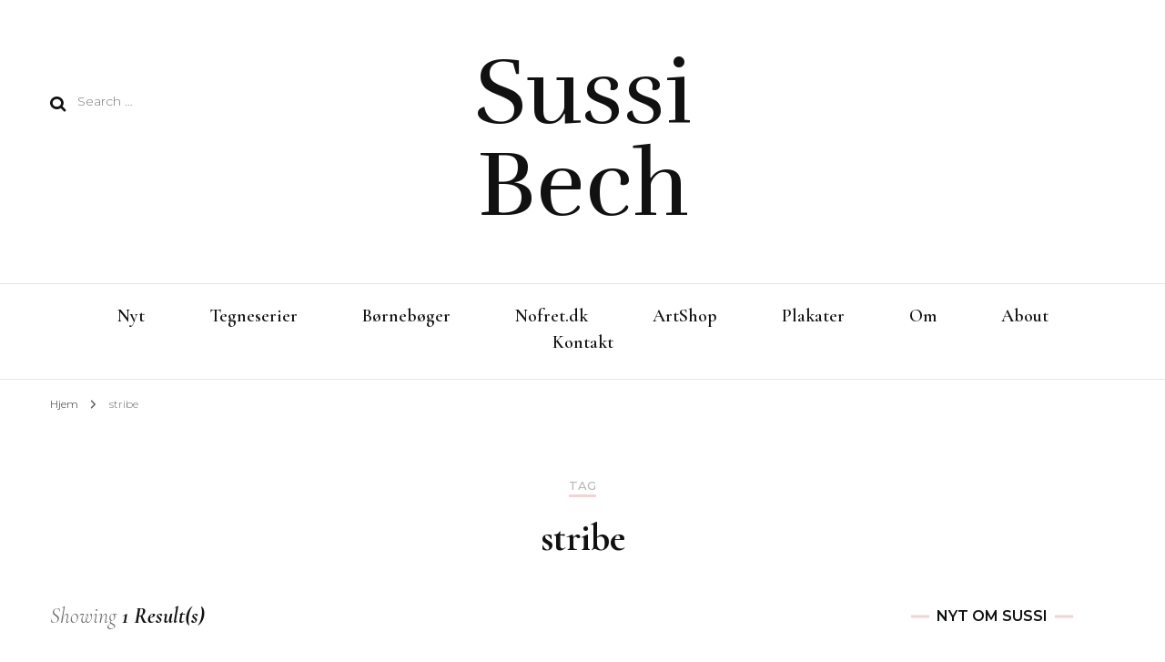

--- FILE ---
content_type: text/html; charset=UTF-8
request_url: https://www.sussibech.dk/tag/stribe/
body_size: 15049
content:
    <!DOCTYPE html>
    <html lang="en-US">
    <head itemscope itemtype="http://schema.org/WebSite">
	    <meta charset="UTF-8">
    <meta name="viewport" content="width=device-width, initial-scale=1">
    <link rel="profile" href="http://gmpg.org/xfn/11">
    <meta name='robots' content='index, follow, max-image-preview:large, max-snippet:-1, max-video-preview:-1' />

	<!-- This site is optimized with the Yoast SEO plugin v26.7 - https://yoast.com/wordpress/plugins/seo/ -->
	<title>stribe Archives - Sussi Bech</title>
	<link rel="canonical" href="https://www.sussibech.dk/tag/stribe/" />
	<meta property="og:locale" content="en_US" />
	<meta property="og:type" content="article" />
	<meta property="og:title" content="stribe Archives - Sussi Bech" />
	<meta property="og:url" content="https://www.sussibech.dk/tag/stribe/" />
	<meta property="og:site_name" content="Sussi Bech" />
	<script type="application/ld+json" class="yoast-schema-graph">{"@context":"https://schema.org","@graph":[{"@type":"CollectionPage","@id":"https://www.sussibech.dk/tag/stribe/","url":"https://www.sussibech.dk/tag/stribe/","name":"stribe Archives - Sussi Bech","isPartOf":{"@id":"https://www.sussibech.dk/#website"},"primaryImageOfPage":{"@id":"https://www.sussibech.dk/tag/stribe/#primaryimage"},"image":{"@id":"https://www.sussibech.dk/tag/stribe/#primaryimage"},"thumbnailUrl":"https://www.sussibech.dk/wp-content/uploads/2020/05/92279246_673005306576044_5721763205622005760_o.jpg","breadcrumb":{"@id":"https://www.sussibech.dk/tag/stribe/#breadcrumb"},"inLanguage":"en-US"},{"@type":"ImageObject","inLanguage":"en-US","@id":"https://www.sussibech.dk/tag/stribe/#primaryimage","url":"https://www.sussibech.dk/wp-content/uploads/2020/05/92279246_673005306576044_5721763205622005760_o.jpg","contentUrl":"https://www.sussibech.dk/wp-content/uploads/2020/05/92279246_673005306576044_5721763205622005760_o.jpg","width":960,"height":498},{"@type":"BreadcrumbList","@id":"https://www.sussibech.dk/tag/stribe/#breadcrumb","itemListElement":[{"@type":"ListItem","position":1,"name":"Home","item":"https://www.sussibech.dk/"},{"@type":"ListItem","position":2,"name":"stribe"}]},{"@type":"WebSite","@id":"https://www.sussibech.dk/#website","url":"https://www.sussibech.dk/","name":"Sussi Bech","description":"","potentialAction":[{"@type":"SearchAction","target":{"@type":"EntryPoint","urlTemplate":"https://www.sussibech.dk/?s={search_term_string}"},"query-input":{"@type":"PropertyValueSpecification","valueRequired":true,"valueName":"search_term_string"}}],"inLanguage":"en-US"}]}</script>
	<!-- / Yoast SEO plugin. -->


<link rel='dns-prefetch' href='//fonts.googleapis.com' />
<link rel="alternate" type="application/rss+xml" title="Sussi Bech &raquo; Feed" href="https://www.sussibech.dk/feed/" />
<link rel="alternate" type="application/rss+xml" title="Sussi Bech &raquo; stribe Tag Feed" href="https://www.sussibech.dk/tag/stribe/feed/" />
<style id='wp-img-auto-sizes-contain-inline-css' type='text/css'>
img:is([sizes=auto i],[sizes^="auto," i]){contain-intrinsic-size:3000px 1500px}
/*# sourceURL=wp-img-auto-sizes-contain-inline-css */
</style>
<style id='wp-emoji-styles-inline-css' type='text/css'>

	img.wp-smiley, img.emoji {
		display: inline !important;
		border: none !important;
		box-shadow: none !important;
		height: 1em !important;
		width: 1em !important;
		margin: 0 0.07em !important;
		vertical-align: -0.1em !important;
		background: none !important;
		padding: 0 !important;
	}
/*# sourceURL=wp-emoji-styles-inline-css */
</style>
<style id='wp-block-library-inline-css' type='text/css'>
:root{--wp-block-synced-color:#7a00df;--wp-block-synced-color--rgb:122,0,223;--wp-bound-block-color:var(--wp-block-synced-color);--wp-editor-canvas-background:#ddd;--wp-admin-theme-color:#007cba;--wp-admin-theme-color--rgb:0,124,186;--wp-admin-theme-color-darker-10:#006ba1;--wp-admin-theme-color-darker-10--rgb:0,107,160.5;--wp-admin-theme-color-darker-20:#005a87;--wp-admin-theme-color-darker-20--rgb:0,90,135;--wp-admin-border-width-focus:2px}@media (min-resolution:192dpi){:root{--wp-admin-border-width-focus:1.5px}}.wp-element-button{cursor:pointer}:root .has-very-light-gray-background-color{background-color:#eee}:root .has-very-dark-gray-background-color{background-color:#313131}:root .has-very-light-gray-color{color:#eee}:root .has-very-dark-gray-color{color:#313131}:root .has-vivid-green-cyan-to-vivid-cyan-blue-gradient-background{background:linear-gradient(135deg,#00d084,#0693e3)}:root .has-purple-crush-gradient-background{background:linear-gradient(135deg,#34e2e4,#4721fb 50%,#ab1dfe)}:root .has-hazy-dawn-gradient-background{background:linear-gradient(135deg,#faaca8,#dad0ec)}:root .has-subdued-olive-gradient-background{background:linear-gradient(135deg,#fafae1,#67a671)}:root .has-atomic-cream-gradient-background{background:linear-gradient(135deg,#fdd79a,#004a59)}:root .has-nightshade-gradient-background{background:linear-gradient(135deg,#330968,#31cdcf)}:root .has-midnight-gradient-background{background:linear-gradient(135deg,#020381,#2874fc)}:root{--wp--preset--font-size--normal:16px;--wp--preset--font-size--huge:42px}.has-regular-font-size{font-size:1em}.has-larger-font-size{font-size:2.625em}.has-normal-font-size{font-size:var(--wp--preset--font-size--normal)}.has-huge-font-size{font-size:var(--wp--preset--font-size--huge)}.has-text-align-center{text-align:center}.has-text-align-left{text-align:left}.has-text-align-right{text-align:right}.has-fit-text{white-space:nowrap!important}#end-resizable-editor-section{display:none}.aligncenter{clear:both}.items-justified-left{justify-content:flex-start}.items-justified-center{justify-content:center}.items-justified-right{justify-content:flex-end}.items-justified-space-between{justify-content:space-between}.screen-reader-text{border:0;clip-path:inset(50%);height:1px;margin:-1px;overflow:hidden;padding:0;position:absolute;width:1px;word-wrap:normal!important}.screen-reader-text:focus{background-color:#ddd;clip-path:none;color:#444;display:block;font-size:1em;height:auto;left:5px;line-height:normal;padding:15px 23px 14px;text-decoration:none;top:5px;width:auto;z-index:100000}html :where(.has-border-color){border-style:solid}html :where([style*=border-top-color]){border-top-style:solid}html :where([style*=border-right-color]){border-right-style:solid}html :where([style*=border-bottom-color]){border-bottom-style:solid}html :where([style*=border-left-color]){border-left-style:solid}html :where([style*=border-width]){border-style:solid}html :where([style*=border-top-width]){border-top-style:solid}html :where([style*=border-right-width]){border-right-style:solid}html :where([style*=border-bottom-width]){border-bottom-style:solid}html :where([style*=border-left-width]){border-left-style:solid}html :where(img[class*=wp-image-]){height:auto;max-width:100%}:where(figure){margin:0 0 1em}html :where(.is-position-sticky){--wp-admin--admin-bar--position-offset:var(--wp-admin--admin-bar--height,0px)}@media screen and (max-width:600px){html :where(.is-position-sticky){--wp-admin--admin-bar--position-offset:0px}}

/*# sourceURL=wp-block-library-inline-css */
</style><style id='global-styles-inline-css' type='text/css'>
:root{--wp--preset--aspect-ratio--square: 1;--wp--preset--aspect-ratio--4-3: 4/3;--wp--preset--aspect-ratio--3-4: 3/4;--wp--preset--aspect-ratio--3-2: 3/2;--wp--preset--aspect-ratio--2-3: 2/3;--wp--preset--aspect-ratio--16-9: 16/9;--wp--preset--aspect-ratio--9-16: 9/16;--wp--preset--color--black: #000000;--wp--preset--color--cyan-bluish-gray: #abb8c3;--wp--preset--color--white: #ffffff;--wp--preset--color--pale-pink: #f78da7;--wp--preset--color--vivid-red: #cf2e2e;--wp--preset--color--luminous-vivid-orange: #ff6900;--wp--preset--color--luminous-vivid-amber: #fcb900;--wp--preset--color--light-green-cyan: #7bdcb5;--wp--preset--color--vivid-green-cyan: #00d084;--wp--preset--color--pale-cyan-blue: #8ed1fc;--wp--preset--color--vivid-cyan-blue: #0693e3;--wp--preset--color--vivid-purple: #9b51e0;--wp--preset--gradient--vivid-cyan-blue-to-vivid-purple: linear-gradient(135deg,rgb(6,147,227) 0%,rgb(155,81,224) 100%);--wp--preset--gradient--light-green-cyan-to-vivid-green-cyan: linear-gradient(135deg,rgb(122,220,180) 0%,rgb(0,208,130) 100%);--wp--preset--gradient--luminous-vivid-amber-to-luminous-vivid-orange: linear-gradient(135deg,rgb(252,185,0) 0%,rgb(255,105,0) 100%);--wp--preset--gradient--luminous-vivid-orange-to-vivid-red: linear-gradient(135deg,rgb(255,105,0) 0%,rgb(207,46,46) 100%);--wp--preset--gradient--very-light-gray-to-cyan-bluish-gray: linear-gradient(135deg,rgb(238,238,238) 0%,rgb(169,184,195) 100%);--wp--preset--gradient--cool-to-warm-spectrum: linear-gradient(135deg,rgb(74,234,220) 0%,rgb(151,120,209) 20%,rgb(207,42,186) 40%,rgb(238,44,130) 60%,rgb(251,105,98) 80%,rgb(254,248,76) 100%);--wp--preset--gradient--blush-light-purple: linear-gradient(135deg,rgb(255,206,236) 0%,rgb(152,150,240) 100%);--wp--preset--gradient--blush-bordeaux: linear-gradient(135deg,rgb(254,205,165) 0%,rgb(254,45,45) 50%,rgb(107,0,62) 100%);--wp--preset--gradient--luminous-dusk: linear-gradient(135deg,rgb(255,203,112) 0%,rgb(199,81,192) 50%,rgb(65,88,208) 100%);--wp--preset--gradient--pale-ocean: linear-gradient(135deg,rgb(255,245,203) 0%,rgb(182,227,212) 50%,rgb(51,167,181) 100%);--wp--preset--gradient--electric-grass: linear-gradient(135deg,rgb(202,248,128) 0%,rgb(113,206,126) 100%);--wp--preset--gradient--midnight: linear-gradient(135deg,rgb(2,3,129) 0%,rgb(40,116,252) 100%);--wp--preset--font-size--small: 13px;--wp--preset--font-size--medium: 20px;--wp--preset--font-size--large: 36px;--wp--preset--font-size--x-large: 42px;--wp--preset--spacing--20: 0.44rem;--wp--preset--spacing--30: 0.67rem;--wp--preset--spacing--40: 1rem;--wp--preset--spacing--50: 1.5rem;--wp--preset--spacing--60: 2.25rem;--wp--preset--spacing--70: 3.38rem;--wp--preset--spacing--80: 5.06rem;--wp--preset--shadow--natural: 6px 6px 9px rgba(0, 0, 0, 0.2);--wp--preset--shadow--deep: 12px 12px 50px rgba(0, 0, 0, 0.4);--wp--preset--shadow--sharp: 6px 6px 0px rgba(0, 0, 0, 0.2);--wp--preset--shadow--outlined: 6px 6px 0px -3px rgb(255, 255, 255), 6px 6px rgb(0, 0, 0);--wp--preset--shadow--crisp: 6px 6px 0px rgb(0, 0, 0);}:where(.is-layout-flex){gap: 0.5em;}:where(.is-layout-grid){gap: 0.5em;}body .is-layout-flex{display: flex;}.is-layout-flex{flex-wrap: wrap;align-items: center;}.is-layout-flex > :is(*, div){margin: 0;}body .is-layout-grid{display: grid;}.is-layout-grid > :is(*, div){margin: 0;}:where(.wp-block-columns.is-layout-flex){gap: 2em;}:where(.wp-block-columns.is-layout-grid){gap: 2em;}:where(.wp-block-post-template.is-layout-flex){gap: 1.25em;}:where(.wp-block-post-template.is-layout-grid){gap: 1.25em;}.has-black-color{color: var(--wp--preset--color--black) !important;}.has-cyan-bluish-gray-color{color: var(--wp--preset--color--cyan-bluish-gray) !important;}.has-white-color{color: var(--wp--preset--color--white) !important;}.has-pale-pink-color{color: var(--wp--preset--color--pale-pink) !important;}.has-vivid-red-color{color: var(--wp--preset--color--vivid-red) !important;}.has-luminous-vivid-orange-color{color: var(--wp--preset--color--luminous-vivid-orange) !important;}.has-luminous-vivid-amber-color{color: var(--wp--preset--color--luminous-vivid-amber) !important;}.has-light-green-cyan-color{color: var(--wp--preset--color--light-green-cyan) !important;}.has-vivid-green-cyan-color{color: var(--wp--preset--color--vivid-green-cyan) !important;}.has-pale-cyan-blue-color{color: var(--wp--preset--color--pale-cyan-blue) !important;}.has-vivid-cyan-blue-color{color: var(--wp--preset--color--vivid-cyan-blue) !important;}.has-vivid-purple-color{color: var(--wp--preset--color--vivid-purple) !important;}.has-black-background-color{background-color: var(--wp--preset--color--black) !important;}.has-cyan-bluish-gray-background-color{background-color: var(--wp--preset--color--cyan-bluish-gray) !important;}.has-white-background-color{background-color: var(--wp--preset--color--white) !important;}.has-pale-pink-background-color{background-color: var(--wp--preset--color--pale-pink) !important;}.has-vivid-red-background-color{background-color: var(--wp--preset--color--vivid-red) !important;}.has-luminous-vivid-orange-background-color{background-color: var(--wp--preset--color--luminous-vivid-orange) !important;}.has-luminous-vivid-amber-background-color{background-color: var(--wp--preset--color--luminous-vivid-amber) !important;}.has-light-green-cyan-background-color{background-color: var(--wp--preset--color--light-green-cyan) !important;}.has-vivid-green-cyan-background-color{background-color: var(--wp--preset--color--vivid-green-cyan) !important;}.has-pale-cyan-blue-background-color{background-color: var(--wp--preset--color--pale-cyan-blue) !important;}.has-vivid-cyan-blue-background-color{background-color: var(--wp--preset--color--vivid-cyan-blue) !important;}.has-vivid-purple-background-color{background-color: var(--wp--preset--color--vivid-purple) !important;}.has-black-border-color{border-color: var(--wp--preset--color--black) !important;}.has-cyan-bluish-gray-border-color{border-color: var(--wp--preset--color--cyan-bluish-gray) !important;}.has-white-border-color{border-color: var(--wp--preset--color--white) !important;}.has-pale-pink-border-color{border-color: var(--wp--preset--color--pale-pink) !important;}.has-vivid-red-border-color{border-color: var(--wp--preset--color--vivid-red) !important;}.has-luminous-vivid-orange-border-color{border-color: var(--wp--preset--color--luminous-vivid-orange) !important;}.has-luminous-vivid-amber-border-color{border-color: var(--wp--preset--color--luminous-vivid-amber) !important;}.has-light-green-cyan-border-color{border-color: var(--wp--preset--color--light-green-cyan) !important;}.has-vivid-green-cyan-border-color{border-color: var(--wp--preset--color--vivid-green-cyan) !important;}.has-pale-cyan-blue-border-color{border-color: var(--wp--preset--color--pale-cyan-blue) !important;}.has-vivid-cyan-blue-border-color{border-color: var(--wp--preset--color--vivid-cyan-blue) !important;}.has-vivid-purple-border-color{border-color: var(--wp--preset--color--vivid-purple) !important;}.has-vivid-cyan-blue-to-vivid-purple-gradient-background{background: var(--wp--preset--gradient--vivid-cyan-blue-to-vivid-purple) !important;}.has-light-green-cyan-to-vivid-green-cyan-gradient-background{background: var(--wp--preset--gradient--light-green-cyan-to-vivid-green-cyan) !important;}.has-luminous-vivid-amber-to-luminous-vivid-orange-gradient-background{background: var(--wp--preset--gradient--luminous-vivid-amber-to-luminous-vivid-orange) !important;}.has-luminous-vivid-orange-to-vivid-red-gradient-background{background: var(--wp--preset--gradient--luminous-vivid-orange-to-vivid-red) !important;}.has-very-light-gray-to-cyan-bluish-gray-gradient-background{background: var(--wp--preset--gradient--very-light-gray-to-cyan-bluish-gray) !important;}.has-cool-to-warm-spectrum-gradient-background{background: var(--wp--preset--gradient--cool-to-warm-spectrum) !important;}.has-blush-light-purple-gradient-background{background: var(--wp--preset--gradient--blush-light-purple) !important;}.has-blush-bordeaux-gradient-background{background: var(--wp--preset--gradient--blush-bordeaux) !important;}.has-luminous-dusk-gradient-background{background: var(--wp--preset--gradient--luminous-dusk) !important;}.has-pale-ocean-gradient-background{background: var(--wp--preset--gradient--pale-ocean) !important;}.has-electric-grass-gradient-background{background: var(--wp--preset--gradient--electric-grass) !important;}.has-midnight-gradient-background{background: var(--wp--preset--gradient--midnight) !important;}.has-small-font-size{font-size: var(--wp--preset--font-size--small) !important;}.has-medium-font-size{font-size: var(--wp--preset--font-size--medium) !important;}.has-large-font-size{font-size: var(--wp--preset--font-size--large) !important;}.has-x-large-font-size{font-size: var(--wp--preset--font-size--x-large) !important;}
/*# sourceURL=global-styles-inline-css */
</style>

<style id='classic-theme-styles-inline-css' type='text/css'>
/*! This file is auto-generated */
.wp-block-button__link{color:#fff;background-color:#32373c;border-radius:9999px;box-shadow:none;text-decoration:none;padding:calc(.667em + 2px) calc(1.333em + 2px);font-size:1.125em}.wp-block-file__button{background:#32373c;color:#fff;text-decoration:none}
/*# sourceURL=/wp-includes/css/classic-themes.min.css */
</style>
<link rel='stylesheet' id='rs-plugin-settings-css' href='https://www.sussibech.dk/wp-content/plugins/revslider/public/assets/css/rs6.css?ver=6.4.6' type='text/css' media='all' />
<style id='rs-plugin-settings-inline-css' type='text/css'>
#rs-demo-id {}
/*# sourceURL=rs-plugin-settings-inline-css */
</style>
<link rel='stylesheet' id='owl-carousel-css' href='https://www.sussibech.dk/wp-content/themes/blossom-fashion/css/owl.carousel.min.css?ver=2.2.1' type='text/css' media='all' />
<link rel='stylesheet' id='animate-css' href='https://www.sussibech.dk/wp-content/plugins/post-grid/assets/css/animate.min.css?ver=6.9' type='text/css' media='all' />
<link rel='stylesheet' id='blossom-fashion-google-fonts-css' href='https://fonts.googleapis.com/css?family=Montserrat%3A100%2C200%2C300%2Cregular%2C500%2C600%2C700%2C800%2C900%2C100italic%2C200italic%2C300italic%2Citalic%2C500italic%2C600italic%2C700italic%2C800italic%2C900italic%7CCormorant+Garamond%3A300%2C300italic%2Cregular%2Citalic%2C500%2C500italic%2C600%2C600italic%2C700%2C700italic%7CRufina%3Aregular' type='text/css' media='all' />
<link rel='stylesheet' id='blossom-fashion-style-css' href='https://www.sussibech.dk/wp-content/themes/blossom-fashion/style.css?ver=1.4.4' type='text/css' media='all' />
<style id='blossom-fashion-style-inline-css' type='text/css'>

     
    .content-newsletter .blossomthemes-email-newsletter-wrapper.bg-img:after,
    .widget_blossomthemes_email_newsletter_widget .blossomthemes-email-newsletter-wrapper:after{
        background: rgba(241, 211, 211, 0.8);
    }
    
    /*Typography*/

    body,
    button,
    input,
    select,
    optgroup,
    textarea{
        font-family : Montserrat;
        font-size   : 14px;        
    }
    
    .site-title{
        font-size   : 101px;
        font-family : Rufina;
        font-weight : 400;
        font-style  : normal;
    }
    
    /*Color Scheme*/
    a,
    .site-header .social-networks li a:hover,
    .site-title a:hover,
    .banner .text-holder .cat-links a:hover,
	.shop-section .shop-slider .item h3 a:hover,
	#primary .post .entry-header .cat-links a:hover,
	#primary .post .entry-header .entry-meta a:hover,
	#primary .post .entry-footer .social-networks li a:hover,
	.widget ul li a:hover,
	.widget_bttk_author_bio .author-bio-socicons ul li a:hover,
	.widget_bttk_popular_post ul li .entry-header .entry-title a:hover,
	.widget_bttk_pro_recent_post ul li .entry-header .entry-title a:hover,
	.widget_bttk_popular_post ul li .entry-header .entry-meta a:hover,
	.widget_bttk_pro_recent_post ul li .entry-header .entry-meta a:hover,
	.bottom-shop-section .bottom-shop-slider .item .product-category a:hover,
	.bottom-shop-section .bottom-shop-slider .item h3 a:hover,
	.instagram-section .header .title a:hover,
	.site-footer .widget ul li a:hover,
	.site-footer .widget_bttk_popular_post ul li .entry-header .entry-title a:hover,
	.site-footer .widget_bttk_pro_recent_post ul li .entry-header .entry-title a:hover,
	.single .single-header .site-title:hover,
	.single .single-header .right .social-share .social-networks li a:hover,
	.comments-area .comment-body .fn a:hover,
	.comments-area .comment-body .comment-metadata a:hover,
	.page-template-contact .contact-details .contact-info-holder .col .icon-holder,
	.page-template-contact .contact-details .contact-info-holder .col .text-holder h3 a:hover,
	.page-template-contact .contact-details .contact-info-holder .col .social-networks li a:hover,
    #secondary .widget_bttk_description_widget .social-profile li a:hover,
    #secondary .widget_bttk_contact_social_links .social-networks li a:hover,
    .site-footer .widget_bttk_contact_social_links .social-networks li a:hover,
    .site-footer .widget_bttk_description_widget .social-profile li a:hover,
    .portfolio-sorting .button:hover,
    .portfolio-sorting .button.is-checked,
    .portfolio-item .portfolio-cat a:hover,
    .entry-header .portfolio-cat a:hover,
    .single-blossom-portfolio .post-navigation .nav-previous a:hover,
	.single-blossom-portfolio .post-navigation .nav-next a:hover, 
	.entry-content a:hover,
	.entry-summary a:hover,
	.page-content a:hover,
	.comment-content a:hover,
	.widget .textwidget a:hover{
		color: #f1d3d3;
	}

	.site-header .tools .cart .number,
	.shop-section .header .title:after,
	.header-two .header-t,
	.header-six .header-t,
	.header-eight .header-t,
	.shop-section .shop-slider .item .product-image .btn-add-to-cart:hover,
	.widget .widget-title:before,
	.widget .widget-title:after,
	.widget_calendar caption,
	.widget_bttk_popular_post .style-two li:after,
	.widget_bttk_popular_post .style-three li:after,
	.widget_bttk_pro_recent_post .style-two li:after,
	.widget_bttk_pro_recent_post .style-three li:after,
	.instagram-section .header .title:before,
	.instagram-section .header .title:after,
	#primary .post .entry-content .pull-left:after,
	#primary .page .entry-content .pull-left:after,
	#primary .post .entry-content .pull-right:after,
	#primary .page .entry-content .pull-right:after,
	.page-template-contact .contact-details .contact-info-holder h2:after,
    .widget_bttk_image_text_widget ul li .btn-readmore:hover,
    #secondary .widget_bttk_icon_text_widget .text-holder .btn-readmore:hover,
    #secondary .widget_blossomtheme_companion_cta_widget .btn-cta:hover,
    #secondary .widget_blossomtheme_featured_page_widget .text-holder .btn-readmore:hover, 
    .widget_tag_cloud .tagcloud a:hover,
    .single #primary .post .entry-footer .tags a:hover,
 	#primary .post .entry-footer .tags a:hover,
 	.error-holder .text-holder .btn-home:hover,
 	.site-footer .widget_tag_cloud .tagcloud a:hover,
 	.site-footer .widget_bttk_author_bio .text-holder .readmore:hover,
 	.main-navigation ul li:after,
 	#primary .post .btn-readmore:hover,
 	.widget_bttk_author_bio .text-holder .readmore:hover,
 	.widget_bttk_image_text_widget ul li .btn-readmore:hover,
	 .widget_tag_cloud .tagcloud a:hover, 
	 .instagram-section .profile-link::before, 
	 .instagram-section .profile-link::after,	 
	 .widget_calendar table tbody td a{
		background: #f1d3d3;
	}
    
    .banner .text-holder .cat-links a,
	#primary .post .entry-header .cat-links a,
	.widget_bttk_popular_post .style-two li .entry-header .cat-links a,
	.widget_bttk_pro_recent_post .style-two li .entry-header .cat-links a,
	.widget_bttk_popular_post .style-three li .entry-header .cat-links a,
	.widget_bttk_pro_recent_post .style-three li .entry-header .cat-links a,
	.page-header span,
	.page-template-contact .top-section .section-header span,
    .portfolio-item .portfolio-cat a,
    .entry-header .portfolio-cat a{
		border-bottom-color: #f1d3d3;
	}

	.banner .text-holder .title a,
	.header-four .main-navigation ul li a,
	.header-four .main-navigation ul ul li a,
	#primary .post .entry-header .entry-title a,
    .portfolio-item .portfolio-img-title a{
		background-image: linear-gradient(180deg, transparent 96%, #f1d3d3 0);
	}

	.widget_bttk_social_links ul li a:hover{
		border-color: #f1d3d3;
	}

	button:hover,
	input[type="button"]:hover,
	input[type="reset"]:hover,
	input[type="submit"]:hover{
		background: #f1d3d3;
		border-color: #f1d3d3;
	}

	#primary .post .btn-readmore:hover{
		background: #f1d3d3;
	}

	@media only screen and (min-width: 1025px){
		.main-navigation ul li:after{
			background: #f1d3d3;
		}
	}

    @media screen and (max-width: 1024px) {
        #toggle-button, 
        .main-navigation ul, 
        .site-header .nav-holder .form-holder .search-form input[type="search"] {
            font-family: Cormorant Garamond;
        }
	}
	
	@media only screen and (max-width:1024px) {
		.mobile-menu ul li a {
			background-image : linear-gradient(180deg, transparent 93%, #f1d3d3 ); 
	   }
	}
    
    /*Typography*/

	.main-navigation ul,
	.banner .text-holder .title,
	.top-section .newsletter .blossomthemes-email-newsletter-wrapper .text-holder h3,
	.shop-section .header .title,
	#primary .post .entry-header .entry-title,
	#primary .post .post-shope-holder .header .title,
	.widget_bttk_author_bio .title-holder,
	.widget_bttk_popular_post ul li .entry-header .entry-title,
	.widget_bttk_pro_recent_post ul li .entry-header .entry-title,
	.widget-area .widget_blossomthemes_email_newsletter_widget .text-holder h3,
	.bottom-shop-section .bottom-shop-slider .item h3,
	.page-title,
	#primary .post .entry-content blockquote,
	#primary .page .entry-content blockquote,
	#primary .post .entry-content .dropcap,
	#primary .page .entry-content .dropcap,
	#primary .post .entry-content .pull-left,
	#primary .page .entry-content .pull-left,
	#primary .post .entry-content .pull-right,
	#primary .page .entry-content .pull-right,
	#primary .post .entry-content h1, 
    #primary .page .entry-content h1, 
    #primary .post .entry-content h2, 
    #primary .page .entry-content h2, 
    #primary .post .entry-content h3, 
    #primary .page .entry-content h3, 
    #primary .post .entry-content h4, 
    #primary .page .entry-content h4, 
    #primary .post .entry-content h5, 
    #primary .page .entry-content h5, 
    #primary .post .entry-content h6, 
    #primary .page .entry-content h6
	.author-section .text-holder .title,
	.single .newsletter .blossomthemes-email-newsletter-wrapper .text-holder h3,
	.related-posts .title, .popular-posts .title,
	.comments-area .comments-title,
	.comments-area .comment-reply-title,
	.single .single-header .title-holder .post-title,
    .portfolio-text-holder .portfolio-img-title,
    .portfolio-holder .entry-header .entry-title,
    .related-portfolio-title, 
    .related-portfolio-title, .search .top-section .search-form input[type="search"], 
    .archive #primary .post-count, .search #primary .post-count, 
    .archive #primary .post .entry-header .entry-title, .archive #primary .blossom-portfolio .entry-title, .search #primary .search-post .entry-header .entry-title, 
    .widget_bttk_posts_category_slider_widget .carousel-title .title, 
    .archive.author .top-section .text-holder .author-title, 
    .search #primary .page .entry-header .entry-title, 
    .error-holder .text-holder h2, 
    .error-holder .recent-posts .title, 
    .error-holder .recent-posts .post .entry-header .entry-title, 
    .site-footer .widget_blossomthemes_email_newsletter_widget .text-holder h3{
		font-family: Cormorant Garamond;
	}
/*# sourceURL=blossom-fashion-style-inline-css */
</style>
<link rel='stylesheet' id='recent-posts-widget-with-thumbnails-public-style-css' href='https://www.sussibech.dk/wp-content/plugins/recent-posts-widget-with-thumbnails/public.css?ver=7.1.1' type='text/css' media='all' />
<script type="text/javascript" src="https://www.sussibech.dk/wp-includes/js/jquery/jquery.min.js?ver=3.7.1" id="jquery-core-js"></script>
<script type="text/javascript" src="https://www.sussibech.dk/wp-includes/js/jquery/jquery-migrate.min.js?ver=3.4.1" id="jquery-migrate-js"></script>
<script type="text/javascript" src="https://www.sussibech.dk/wp-content/plugins/revslider/public/assets/js/rbtools.min.js?ver=6.4.4" id="tp-tools-js"></script>
<script type="text/javascript" src="https://www.sussibech.dk/wp-content/plugins/revslider/public/assets/js/rs6.min.js?ver=6.4.6" id="revmin-js"></script>
<link rel="https://api.w.org/" href="https://www.sussibech.dk/wp-json/" /><link rel="alternate" title="JSON" type="application/json" href="https://www.sussibech.dk/wp-json/wp/v2/tags/344" /><link rel="EditURI" type="application/rsd+xml" title="RSD" href="https://www.sussibech.dk/xmlrpc.php?rsd" />
<meta name="generator" content="WordPress 6.9" />
<meta name="generator" content="Powered by WPBakery Page Builder - drag and drop page builder for WordPress."/>
<meta name="generator" content="Powered by Slider Revolution 6.4.6 - responsive, Mobile-Friendly Slider Plugin for WordPress with comfortable drag and drop interface." />
<link rel="icon" href="https://www.sussibech.dk/wp-content/uploads/2021/06/cropped-1991-Nofret-plakat-BOFA-farve-32x32.jpg" sizes="32x32" />
<link rel="icon" href="https://www.sussibech.dk/wp-content/uploads/2021/06/cropped-1991-Nofret-plakat-BOFA-farve-192x192.jpg" sizes="192x192" />
<link rel="apple-touch-icon" href="https://www.sussibech.dk/wp-content/uploads/2021/06/cropped-1991-Nofret-plakat-BOFA-farve-180x180.jpg" />
<meta name="msapplication-TileImage" content="https://www.sussibech.dk/wp-content/uploads/2021/06/cropped-1991-Nofret-plakat-BOFA-farve-270x270.jpg" />
<script type="text/javascript">function setREVStartSize(e){
			//window.requestAnimationFrame(function() {				 
				window.RSIW = window.RSIW===undefined ? window.innerWidth : window.RSIW;	
				window.RSIH = window.RSIH===undefined ? window.innerHeight : window.RSIH;	
				try {								
					var pw = document.getElementById(e.c).parentNode.offsetWidth,
						newh;
					pw = pw===0 || isNaN(pw) ? window.RSIW : pw;
					e.tabw = e.tabw===undefined ? 0 : parseInt(e.tabw);
					e.thumbw = e.thumbw===undefined ? 0 : parseInt(e.thumbw);
					e.tabh = e.tabh===undefined ? 0 : parseInt(e.tabh);
					e.thumbh = e.thumbh===undefined ? 0 : parseInt(e.thumbh);
					e.tabhide = e.tabhide===undefined ? 0 : parseInt(e.tabhide);
					e.thumbhide = e.thumbhide===undefined ? 0 : parseInt(e.thumbhide);
					e.mh = e.mh===undefined || e.mh=="" || e.mh==="auto" ? 0 : parseInt(e.mh,0);		
					if(e.layout==="fullscreen" || e.l==="fullscreen") 						
						newh = Math.max(e.mh,window.RSIH);					
					else{					
						e.gw = Array.isArray(e.gw) ? e.gw : [e.gw];
						for (var i in e.rl) if (e.gw[i]===undefined || e.gw[i]===0) e.gw[i] = e.gw[i-1];					
						e.gh = e.el===undefined || e.el==="" || (Array.isArray(e.el) && e.el.length==0)? e.gh : e.el;
						e.gh = Array.isArray(e.gh) ? e.gh : [e.gh];
						for (var i in e.rl) if (e.gh[i]===undefined || e.gh[i]===0) e.gh[i] = e.gh[i-1];
											
						var nl = new Array(e.rl.length),
							ix = 0,						
							sl;					
						e.tabw = e.tabhide>=pw ? 0 : e.tabw;
						e.thumbw = e.thumbhide>=pw ? 0 : e.thumbw;
						e.tabh = e.tabhide>=pw ? 0 : e.tabh;
						e.thumbh = e.thumbhide>=pw ? 0 : e.thumbh;					
						for (var i in e.rl) nl[i] = e.rl[i]<window.RSIW ? 0 : e.rl[i];
						sl = nl[0];									
						for (var i in nl) if (sl>nl[i] && nl[i]>0) { sl = nl[i]; ix=i;}															
						var m = pw>(e.gw[ix]+e.tabw+e.thumbw) ? 1 : (pw-(e.tabw+e.thumbw)) / (e.gw[ix]);					
						newh =  (e.gh[ix] * m) + (e.tabh + e.thumbh);
					}				
					if(window.rs_init_css===undefined) window.rs_init_css = document.head.appendChild(document.createElement("style"));					
					document.getElementById(e.c).height = newh+"px";
					window.rs_init_css.innerHTML += "#"+e.c+"_wrapper { height: "+newh+"px }";				
				} catch(e){
					console.log("Failure at Presize of Slider:" + e)
				}					   
			//});
		  };</script>
<noscript><style> .wpb_animate_when_almost_visible { opacity: 1; }</style></noscript></head>

<body class="archive tag tag-stribe tag-344 wp-theme-blossom-fashion hfeed rightsidebar wpb-js-composer js-comp-ver-6.6.0 vc_responsive" itemscope itemtype="http://schema.org/WebPage">

    <div id="page" class="site"><a aria-label="skip to content" class="skip-link" href="#content">Skip to Content</a>
        <header class="site-header" itemscope itemtype="http://schema.org/WPHeader" itemscope itemtype="http://schema.org/WPHeader">
		<div class="header-holder">
			<div class="header-t">
				<div class="container">
					<div class="row">
						<div class="col">
							<form role="search" method="get" class="search-form" action="https://www.sussibech.dk/">
				<label>
					<span class="screen-reader-text">Search for:</span>
					<input type="search" class="search-field" placeholder="Search &hellip;" value="" name="s" />
				</label>
				<input type="submit" class="search-submit" value="Search" />
			</form>						</div>
						<div class="col">
							<div class="text-logo" itemscope itemtype="http://schema.org/Organization">
								
                                    <div class="site-title-wrap">
                                                                             <p class="site-title" itemprop="name"><a href="https://www.sussibech.dk/" rel="home" itemprop="url">Sussi Bech</a></p>
                                                                        </div>                                    
							</div>
						</div>
						<div class="col">
							<div class="tools">
															</div>
						</div>
					</div>
				</div>
			</div>
		</div>
		<div class="nav-holder">
			<div class="container">
				<div class="overlay"></div>
    			<button aria-label="primary menu toggle" id="toggle-button" data-toggle-target=".main-menu-modal" data-toggle-body-class="showing-main-menu-modal" aria-expanded="false" data-set-focus=".close-main-nav-toggle">
    				<span></span>
    			</button>
				<nav id="site-navigation" class="main-navigation" itemscope itemtype="http://schema.org/SiteNavigationElement">
                    <div class="primary-menu-list main-menu-modal cover-modal" data-modal-target-string=".main-menu-modal">
                        <button class="btn-close-menu close-main-nav-toggle" data-toggle-target=".main-menu-modal" data-toggle-body-class="showing-main-menu-modal" aria-expanded="false" data-set-focus=".main-menu-modal"><span></span></button>
                        <div class="mobile-menu" aria-label="Mobile">
                			<div class="menu-hovedmenu-container"><ul id="primary-menu" class="main-menu-modal"><li id="menu-item-627" class="menu-item menu-item-type-post_type menu-item-object-page menu-item-627"><a href="https://www.sussibech.dk/nyt-om-sussi-bech/">Nyt</a></li>
<li id="menu-item-50" class="menu-item menu-item-type-post_type menu-item-object-page menu-item-50"><a href="https://www.sussibech.dk/tegneserier/">Tegneserier</a></li>
<li id="menu-item-66" class="menu-item menu-item-type-post_type menu-item-object-page menu-item-66"><a href="https://www.sussibech.dk/borneboger/">Børnebøger</a></li>
<li id="menu-item-2151" class="menu-item menu-item-type-custom menu-item-object-custom menu-item-2151"><a href="https://www.nofret.dk">Nofret.dk</a></li>
<li id="menu-item-1936" class="menu-item menu-item-type-custom menu-item-object-custom menu-item-1936"><a href="https://www.frankmadsen.dk/shop/">ArtShop</a></li>
<li id="menu-item-2648" class="menu-item menu-item-type-custom menu-item-object-custom menu-item-2648"><a href="https://kraess.dk/designer/sussi-bech/">Plakater</a></li>
<li id="menu-item-60" class="menu-item menu-item-type-post_type menu-item-object-page menu-item-60"><a href="https://www.sussibech.dk/om-sussi-bech/">Om</a></li>
<li id="menu-item-2536" class="menu-item menu-item-type-post_type menu-item-object-page menu-item-2536"><a href="https://www.sussibech.dk/about-sussi-bech/">About</a></li>
<li id="menu-item-53" class="menu-item menu-item-type-post_type menu-item-object-page menu-item-53"><a href="https://www.sussibech.dk/kontakt/">Kontakt</a></li>
</ul></div>                        </div>
                    </div>
        		</nav><!-- #site-navigation -->
                <div class="tools">
					<div class="form-section">
						<button aria-label="search toggle" id="btn-search" data-toggle-target=".search-modal" data-toggle-body-class="showing-search-modal" data-set-focus=".search-modal .search-field" aria-expanded="false"><i class="fa fa-search"></i></button>
                        <div class="form-holder search-modal cover-modal" data-modal-target-string=".search-modal">
                            <div class="header-search-inner-wrap">
                                <form role="search" method="get" class="search-form" action="https://www.sussibech.dk/">
				<label>
					<span class="screen-reader-text">Search for:</span>
					<input type="search" class="search-field" placeholder="Search &hellip;" value="" name="s" />
				</label>
				<input type="submit" class="search-submit" value="Search" />
			</form>                                <button class="btn-close-form" data-toggle-target=".search-modal" data-toggle-body-class="showing-search-modal" data-set-focus=".search-modal .search-field" aria-expanded="false">
                                    <span></span>
                                </button><!-- .search-toggle -->
                            </div>
                        </div>
					</div>
                    					
				</div>
			</div>
		</div>
	</header>
            <div class="top-bar">
    		<div class="container">
            <div class="breadcrumb-wrapper">
                <div id="crumbs" itemscope itemtype="http://schema.org/BreadcrumbList"> 
                    <span itemprop="itemListElement" itemscope itemtype="http://schema.org/ListItem">
                        <a itemprop="item" href="https://www.sussibech.dk"><span itemprop="name">Hjem</span></a>
                        <meta itemprop="position" content="1" />
                        <span class="separator"><span class="separator"><i class="fa fa-angle-right"></i></span></span>
                    </span><span class="current" itemprop="itemListElement" itemscope itemtype="http://schema.org/ListItem"><a itemprop="item" href="https://www.sussibech.dk/tag/stribe/"><span itemprop="name">stribe</span></a><meta itemprop="position" content="2" /></span></div></div><!-- .breadcrumb-wrapper -->    		</div>
    	</div>   
        <div id="content" class="site-content">    <div class="container">
            <div class="page-header">
			<span>Tag</span> <h1 class="page-title">stribe</h1>		</div>
        <div class="row">
	<div id="primary" class="content-area">
		
        <span class="post-count">Showing <strong> 1 Result(s)</strong></span>        
        <main id="main" class="site-main">

		
<article id="post-1543" class="post-1543 post type-post status-publish format-standard has-post-thumbnail hentry category-events tag-andelsbolig tag-frank-madsen tag-stribe tag-sussi-bech tag-tegneserie" itemscope itemtype="https://schema.org/Blog">
	
    <a href="https://www.sussibech.dk/a-b-mandagsvej-ny-tegneserie-fra-sussi-og-frank/" class="post-thumbnail"><img width="260" height="135" src="https://www.sussibech.dk/wp-content/uploads/2020/05/92279246_673005306576044_5721763205622005760_o.jpg" class="attachment-blossom-fashion-blog-archive size-blossom-fashion-blog-archive wp-post-image" alt="" decoding="async" srcset="https://www.sussibech.dk/wp-content/uploads/2020/05/92279246_673005306576044_5721763205622005760_o.jpg 960w, https://www.sussibech.dk/wp-content/uploads/2020/05/92279246_673005306576044_5721763205622005760_o-300x156.jpg 300w, https://www.sussibech.dk/wp-content/uploads/2020/05/92279246_673005306576044_5721763205622005760_o-768x398.jpg 768w, https://www.sussibech.dk/wp-content/uploads/2020/05/92279246_673005306576044_5721763205622005760_o-560x291.jpg 560w, https://www.sussibech.dk/wp-content/uploads/2020/05/92279246_673005306576044_5721763205622005760_o-940x488.jpg 940w" sizes="(max-width: 260px) 100vw, 260px" /></a>    
    <div class="text-holder">
        <header class="entry-header">
		<span class="cat-links" itemprop="about"><a href="https://www.sussibech.dk/category/events/" rel="category tag">Events</a></span><h2 class="entry-title"><a href="https://www.sussibech.dk/a-b-mandagsvej-ny-tegneserie-fra-sussi-og-frank/" rel="bookmark">A/B Mandagsvej: Ny tegneserie fra Sussi og Frank</a></h2><div class="entry-meta"><span class="byline" itemprop="author" itemscope itemtype="https://schema.org/Person">by <span itemprop="name"><a class="url fn n" href="https://www.sussibech.dk/author/sussibech/" itemprop="url">SussiBech</a></span></span><span class="posted-on">updated on  <a href="https://www.sussibech.dk/a-b-mandagsvej-ny-tegneserie-fra-sussi-og-frank/" rel="bookmark"><time class="entry-date published updated" datetime="2024-11-12T22:46:59+00:00" itemprop="dateModified">12/11/2024</time></time><time class="updated" datetime="2020-05-05T09:17:05+00:00" itemprop="datePublished">05/05/2020</time></a></span></div>	</header>         
        <div class="entry-content" itemprop="text">
		<div id="js_k" class="_5pbx userContent _3576" data-testid="post_message" data-ft="{&quot;tn&quot;:&quot;K&quot;}">
<p><em>&#8220;Det er vanskelige tider, og der er behov for adspredelse og humor. Derfor er det med stor stolthed, at Min-andelsbolig kan præsentere en ny tegneserie fra Frank Madsen og Sussi Bech: A/B Mandagsvej,&#8221;</em> skriver andelsbolig-portalen <a href="http://min-andelsbolig.dk" target="_blank" rel="noopener noreferrer">min-andelsbolig.dk</a> på sin facebookside.</p>
<p><em>&#8220;Nogle læsere vil kende Bech og Madsen fra Weekendavisens nu desværre lukkede stribe Ex Libris. Over et årti udviklede de et satirisk univers, der knyttede forfængelige forfattere og frustrerede forslagsarbejdere sammen med det samfund, der omgav dem. Vi håber, at et tilsvarende univers vil udvikle sig omkring A/B Mandagsvej. God satire kan tilføje en dimension, som nok så mange seriøse artikler aldrig kan matche.</em></p>
<p><em>Striberne vil i den kommende tid findes under nogle af artiklerne på vores site.&#8221;</em></p>
</div>
	</div><!-- .entry-content -->
    	<footer class="entry-footer">
			</footer><!-- .entry-footer -->
	    </div>

</article><!-- #post-1543 -->

		</main><!-- #main -->
        
                
	</div><!-- #primary -->


<aside id="secondary" class="widget-area" itemscope itemtype="http://schema.org/WPSideBar">
	<section id="recent-posts-widget-with-thumbnails-3" class="widget recent-posts-widget-with-thumbnails">
<div id="rpwwt-recent-posts-widget-with-thumbnails-3" class="rpwwt-widget">
<h2 class="widget-title" itemprop="name">Nyt om Sussi</h2>
	<ul>
		<li><a href="https://www.sussibech.dk/nofret-og-aida-nur-solgt-til-serbien/"><img width="75" height="75" src="https://www.sussibech.dk/wp-content/uploads/2023/12/Nofret-liggende-fritskrabet.jpg-200x200.webp" class="attachment-75x75 size-75x75 wp-post-image" alt="" decoding="async" loading="lazy" srcset="https://www.sussibech.dk/wp-content/uploads/2023/12/Nofret-liggende-fritskrabet.jpg-200x200.webp 200w, https://www.sussibech.dk/wp-content/uploads/2023/12/Nofret-liggende-fritskrabet.jpg-280x280.webp 280w, https://www.sussibech.dk/wp-content/uploads/2023/12/Nofret-liggende-fritskrabet.jpg-500x500.webp 500w" sizes="auto, (max-width: 75px) 100vw, 75px" /><span class="rpwwt-post-title">Nofret og Aida Nur solgt til Serbien</span></a></li>
		<li><a href="https://www.sussibech.dk/ny-malebog-med-nofret/"><img width="75" height="75" src="https://www.sussibech.dk/wp-content/uploads/2025/11/9788794015646-280x280.jpg" class="attachment-75x75 size-75x75 wp-post-image" alt="" decoding="async" loading="lazy" /><span class="rpwwt-post-title">Ny malebog med Nofret</span></a></li>
		<li><a href="https://www.sussibech.dk/mod-sussi-bech-pa-bogforum-2025/"><img width="75" height="75" src="https://www.sussibech.dk/wp-content/uploads/2024/11/465228619_1158729525856468_8260229700955348320_n-280x280.jpg" class="attachment-75x75 size-75x75 wp-post-image" alt="" decoding="async" loading="lazy" /><span class="rpwwt-post-title">Mød Sussi Bech på Bogforum 2025</span></a></li>
		<li><a href="https://www.sussibech.dk/ros-fra-estland-til-aida-nur/"><img width="75" height="75" src="https://www.sussibech.dk/wp-content/uploads/2024/11/9788794015448-scaled1-280x280.jpg" class="attachment-75x75 size-75x75 wp-post-image" alt="Aida Nur" decoding="async" loading="lazy" /><span class="rpwwt-post-title">Ros fra Estland til &#8220;Aida Nur&#8221;</span></a></li>
		<li><a href="https://www.sussibech.dk/kom-til-forfattersamtale-om-inge-lehmann-med-sussi-bech-og-hanne-strager-1-oktober/"><img width="75" height="75" src="https://www.sussibech.dk/wp-content/uploads/2025/09/inge-280x280.jpg" class="attachment-75x75 size-75x75 wp-post-image" alt="" decoding="async" loading="lazy" /><span class="rpwwt-post-title">Kom til forfattersamtale om Inge Lehmann med Sussi Bech og Hanne Strager 1. oktober</span></a></li>
		<li><a href="https://www.sussibech.dk/flot-portraet-af-inge-lehmann/"><img width="75" height="75" src="https://www.sussibech.dk/wp-content/uploads/2025/09/9788794015585-280x280.jpg" class="attachment-75x75 size-75x75 wp-post-image" alt="Inge Lehmann Sussi Bech Helle Houkjær" decoding="async" loading="lazy" /><span class="rpwwt-post-title">&#8220;Flot portræt&#8221; af Inge Lehmann</span></a></li>
		<li><a href="https://www.sussibech.dk/kaempe-anbefaling-til-alle-biblioteker/"><img width="75" height="75" src="https://www.sussibech.dk/wp-content/uploads/2025/09/9788794015585-280x280.jpg" class="attachment-75x75 size-75x75 wp-post-image" alt="Inge Lehmann Sussi Bech Helle Houkjær" decoding="async" loading="lazy" /><span class="rpwwt-post-title">“Kæmpe anbefaling til alle biblioteker!”</span></a></li>
		<li><a href="https://www.sussibech.dk/mod-sussi-bech-pa-robot-science-festival-i-odense-23-25-maj/"><img width="75" height="75" src="https://www.sussibech.dk/wp-content/uploads/2025/09/2024-1-280x280.png" class="attachment-75x75 size-75x75 wp-post-image" alt="" decoding="async" loading="lazy" /><span class="rpwwt-post-title">Mød Sussi Bech på Robot &#038; Science Festival i Odense 23.-25. maj</span></a></li>
		<li><a href="https://www.sussibech.dk/inge-lehmann-signering-i-faraos-cigarer-9-maj/"><img width="75" height="75" src="https://www.sussibech.dk/wp-content/uploads/2025/09/Untitled-1-280x280.jpg" class="attachment-75x75 size-75x75 wp-post-image" alt="inge lehmann,science,signering,sussi bech." decoding="async" loading="lazy" /><span class="rpwwt-post-title">INGE LEHMANN signering i Faraos Cigarer 9. maj</span></a></li>
		<li><a href="https://www.sussibech.dk/nu-udkommer-tegneserien-om-inge-lehmann/"><img width="75" height="75" src="https://www.sussibech.dk/wp-content/uploads/2025/09/9788794015585-280x280.jpg" class="attachment-75x75 size-75x75 wp-post-image" alt="Inge Lehmann Sussi Bech Helle Houkjær" decoding="async" loading="lazy" /><span class="rpwwt-post-title">Nu udkommer tegneserien om Inge Lehmann</span></a></li>
		<li><a href="https://www.sussibech.dk/stor-succes-pa-bogforum-2024/"><img width="75" height="75" src="https://www.sussibech.dk/wp-content/uploads/2024/11/465228619_1158729525856468_8260229700955348320_n-280x280.jpg" class="attachment-75x75 size-75x75 wp-post-image" alt="" decoding="async" loading="lazy" /><span class="rpwwt-post-title">Stor succes på Bogforum 2024</span></a></li>
		<li><a href="https://www.sussibech.dk/mod-sussi-bech-pa-tegneserie-festivalen-artbubble-i-dokk1-21-22-september/"><img width="75" height="75" src="https://www.sussibech.dk/wp-content/uploads/2024/09/Art-Bubble-2024-200x200.jpg" class="attachment-75x75 size-75x75 wp-post-image" alt="" decoding="async" loading="lazy" srcset="https://www.sussibech.dk/wp-content/uploads/2024/09/Art-Bubble-2024-200x200.jpg 200w, https://www.sussibech.dk/wp-content/uploads/2024/09/Art-Bubble-2024-280x280.jpg 280w, https://www.sussibech.dk/wp-content/uploads/2024/09/Art-Bubble-2024-500x500.jpg 500w" sizes="auto, (max-width: 75px) 100vw, 75px" /><span class="rpwwt-post-title">Mød Sussi Bech på tegneserie-festivalen ArtBubble i DOKK1 21.-22. september</span></a></li>
		<li><a href="https://www.sussibech.dk/eks-libris-udstilles-pa-bolton-central-library-i-manchester/"><img width="75" height="75" src="https://www.sussibech.dk/wp-content/uploads/2024/05/Den-store-Finn-Sysholm-3D-200x200.jpg" class="attachment-75x75 size-75x75 wp-post-image" alt="" decoding="async" loading="lazy" srcset="https://www.sussibech.dk/wp-content/uploads/2024/05/Den-store-Finn-Sysholm-3D-200x200.jpg 200w, https://www.sussibech.dk/wp-content/uploads/2024/05/Den-store-Finn-Sysholm-3D-280x280.jpg 280w, https://www.sussibech.dk/wp-content/uploads/2024/05/Den-store-Finn-Sysholm-3D-500x500.jpg 500w" sizes="auto, (max-width: 75px) 100vw, 75px" /><span class="rpwwt-post-title">Eks Libris udstilles på Bolton Central Library i Manchester</span></a></li>
		<li><a href="https://www.sussibech.dk/nyhed-nofret-plakater-i-a1-format-fra-kraess/"><img width="75" height="75" src="https://www.sussibech.dk/wp-content/uploads/2024/05/Untitled-1-200x200.jpg" class="attachment-75x75 size-75x75 wp-post-image" alt="Nofret plakater" decoding="async" loading="lazy" srcset="https://www.sussibech.dk/wp-content/uploads/2024/05/Untitled-1-200x200.jpg 200w, https://www.sussibech.dk/wp-content/uploads/2024/05/Untitled-1-280x280.jpg 280w, https://www.sussibech.dk/wp-content/uploads/2024/05/Untitled-1-500x500.jpg 500w" sizes="auto, (max-width: 75px) 100vw, 75px" /><span class="rpwwt-post-title">Nyhed: Nofret-plakater i A1-format fra Kræss</span></a></li>
		<li><a href="https://www.sussibech.dk/mod-sussi-bech-pa-moesgaard-museum-20-april/"><img width="75" height="75" src="https://www.sussibech.dk/wp-content/uploads/2024/03/Nofret-paa-Moesgaards-Museum1-200x200.jpg" class="attachment-75x75 size-75x75 wp-post-image" alt="" decoding="async" loading="lazy" srcset="https://www.sussibech.dk/wp-content/uploads/2024/03/Nofret-paa-Moesgaards-Museum1-200x200.jpg 200w, https://www.sussibech.dk/wp-content/uploads/2024/03/Nofret-paa-Moesgaards-Museum1-280x280.jpg 280w, https://www.sussibech.dk/wp-content/uploads/2024/03/Nofret-paa-Moesgaards-Museum1-500x500.jpg 500w" sizes="auto, (max-width: 75px) 100vw, 75px" /><span class="rpwwt-post-title">Mød Sussi Bech på Moesgaard Museum 20. april</span></a></li>
		<li><a href="https://www.sussibech.dk/2-28-januar-nofret-udstilling-pa-gladsaxe-bibliotek/"><img width="75" height="75" src="https://www.sussibech.dk/wp-content/uploads/2023/12/Nofret-liggende-fritskrabet.jpg-200x200.webp" class="attachment-75x75 size-75x75 wp-post-image" alt="" decoding="async" loading="lazy" srcset="https://www.sussibech.dk/wp-content/uploads/2023/12/Nofret-liggende-fritskrabet.jpg-200x200.webp 200w, https://www.sussibech.dk/wp-content/uploads/2023/12/Nofret-liggende-fritskrabet.jpg-280x280.webp 280w, https://www.sussibech.dk/wp-content/uploads/2023/12/Nofret-liggende-fritskrabet.jpg-500x500.webp 500w" sizes="auto, (max-width: 75px) 100vw, 75px" /><span class="rpwwt-post-title">2.-28 januar: Nofret-udstilling på Gladsaxe Bibliotek</span></a></li>
		<li><a href="https://www.sussibech.dk/2390-2/"><img width="75" height="75" src="https://www.sussibech.dk/wp-content/uploads/2023/12/412482970_871404914990896_7183931428736966752_n-200x200.jpg" class="attachment-75x75 size-75x75 wp-post-image" alt="" decoding="async" loading="lazy" srcset="https://www.sussibech.dk/wp-content/uploads/2023/12/412482970_871404914990896_7183931428736966752_n-200x200.jpg 200w, https://www.sussibech.dk/wp-content/uploads/2023/12/412482970_871404914990896_7183931428736966752_n-280x280.jpg 280w, https://www.sussibech.dk/wp-content/uploads/2023/12/412482970_871404914990896_7183931428736966752_n-500x500.jpg 500w" sizes="auto, (max-width: 75px) 100vw, 75px" /><span class="rpwwt-post-title">Sussi udstillet på Centre Belge de la Bande Dessinée</span></a></li>
		<li><a href="https://www.sussibech.dk/6-12-at-tegne-oldtiden-en-aften-med-sussi/"><img width="75" height="75" src="https://www.sussibech.dk/wp-content/uploads/2023/12/400297277_828059092450717_2614952456221715492_n.jpg-200x200.webp" class="attachment-75x75 size-75x75 wp-post-image" alt="" decoding="async" loading="lazy" srcset="https://www.sussibech.dk/wp-content/uploads/2023/12/400297277_828059092450717_2614952456221715492_n.jpg-200x200.webp 200w, https://www.sussibech.dk/wp-content/uploads/2023/12/400297277_828059092450717_2614952456221715492_n.jpg-280x280.webp 280w, https://www.sussibech.dk/wp-content/uploads/2023/12/400297277_828059092450717_2614952456221715492_n.jpg-500x500.webp 500w" sizes="auto, (max-width: 75px) 100vw, 75px" /><span class="rpwwt-post-title">6/12: At tegne oldtiden – en aften med Sussi</span></a></li>
		<li><a href="https://www.sussibech.dk/egypten-nofret-og-aida-nur-pa-moesgaard-museum/"><img width="75" height="75" src="https://www.sussibech.dk/wp-content/uploads/2023/12/9a517eaf-d815-42d0-aff6-80add01e9b20-1536x1086.jpg-200x200.webp" class="attachment-75x75 size-75x75 wp-post-image" alt="" decoding="async" loading="lazy" srcset="https://www.sussibech.dk/wp-content/uploads/2023/12/9a517eaf-d815-42d0-aff6-80add01e9b20-1536x1086.jpg-200x200.webp 200w, https://www.sussibech.dk/wp-content/uploads/2023/12/9a517eaf-d815-42d0-aff6-80add01e9b20-1536x1086.jpg-280x280.webp 280w, https://www.sussibech.dk/wp-content/uploads/2023/12/9a517eaf-d815-42d0-aff6-80add01e9b20-1536x1086.jpg-500x500.webp 500w" sizes="auto, (max-width: 75px) 100vw, 75px" /><span class="rpwwt-post-title">Egypten, Nofret og Aida Nur på Moesgaard Museum</span></a></li>
		<li><a href="https://www.sussibech.dk/sussi-bechs-aida-nur-i-omtegnet-og-nyfarvelagt-udgave-udkommer-15-september/"><img width="75" height="75" src="https://www.sussibech.dk/wp-content/uploads/2023/12/363822210_853788599683897_2992397193600617129_n-1536x866.jpg-200x200.webp" class="attachment-75x75 size-75x75 wp-post-image" alt="" decoding="async" loading="lazy" srcset="https://www.sussibech.dk/wp-content/uploads/2023/12/363822210_853788599683897_2992397193600617129_n-1536x866.jpg-200x200.webp 200w, https://www.sussibech.dk/wp-content/uploads/2023/12/363822210_853788599683897_2992397193600617129_n-1536x866.jpg-280x280.webp 280w, https://www.sussibech.dk/wp-content/uploads/2023/12/363822210_853788599683897_2992397193600617129_n-1536x866.jpg-500x500.webp 500w" sizes="auto, (max-width: 75px) 100vw, 75px" /><span class="rpwwt-post-title">Sussi Bechs AIDA NUR i omtegnet og nyfarvelagt udgave udkommer 15. september</span></a></li>
	</ul>
</div><!-- .rpwwt-widget -->
</section><section id="archives-2" class="widget widget_archive"><h2 class="widget-title" itemprop="name">Arkiv</h2>		<label class="screen-reader-text" for="archives-dropdown-2">Arkiv</label>
		<select id="archives-dropdown-2" name="archive-dropdown">
			
			<option value="">Select Month</option>
				<option value='https://www.sussibech.dk/2026/01/'> January 2026 </option>
	<option value='https://www.sussibech.dk/2025/11/'> November 2025 </option>
	<option value='https://www.sussibech.dk/2025/10/'> October 2025 </option>
	<option value='https://www.sussibech.dk/2025/09/'> September 2025 </option>
	<option value='https://www.sussibech.dk/2025/06/'> June 2025 </option>
	<option value='https://www.sussibech.dk/2025/05/'> May 2025 </option>
	<option value='https://www.sussibech.dk/2025/04/'> April 2025 </option>
	<option value='https://www.sussibech.dk/2025/03/'> March 2025 </option>
	<option value='https://www.sussibech.dk/2024/11/'> November 2024 </option>
	<option value='https://www.sussibech.dk/2024/09/'> September 2024 </option>
	<option value='https://www.sussibech.dk/2024/06/'> June 2024 </option>
	<option value='https://www.sussibech.dk/2024/05/'> May 2024 </option>
	<option value='https://www.sussibech.dk/2024/03/'> March 2024 </option>
	<option value='https://www.sussibech.dk/2023/12/'> December 2023 </option>
	<option value='https://www.sussibech.dk/2023/11/'> November 2023 </option>
	<option value='https://www.sussibech.dk/2023/10/'> October 2023 </option>
	<option value='https://www.sussibech.dk/2023/09/'> September 2023 </option>
	<option value='https://www.sussibech.dk/2023/07/'> July 2023 </option>
	<option value='https://www.sussibech.dk/2023/05/'> May 2023 </option>
	<option value='https://www.sussibech.dk/2023/03/'> March 2023 </option>
	<option value='https://www.sussibech.dk/2023/02/'> February 2023 </option>
	<option value='https://www.sussibech.dk/2022/10/'> October 2022 </option>
	<option value='https://www.sussibech.dk/2022/09/'> September 2022 </option>
	<option value='https://www.sussibech.dk/2022/07/'> July 2022 </option>
	<option value='https://www.sussibech.dk/2022/05/'> May 2022 </option>
	<option value='https://www.sussibech.dk/2022/04/'> April 2022 </option>
	<option value='https://www.sussibech.dk/2022/02/'> February 2022 </option>
	<option value='https://www.sussibech.dk/2021/10/'> October 2021 </option>
	<option value='https://www.sussibech.dk/2021/08/'> August 2021 </option>
	<option value='https://www.sussibech.dk/2021/07/'> July 2021 </option>
	<option value='https://www.sussibech.dk/2021/05/'> May 2021 </option>
	<option value='https://www.sussibech.dk/2021/04/'> April 2021 </option>
	<option value='https://www.sussibech.dk/2021/03/'> March 2021 </option>
	<option value='https://www.sussibech.dk/2020/12/'> December 2020 </option>
	<option value='https://www.sussibech.dk/2020/11/'> November 2020 </option>
	<option value='https://www.sussibech.dk/2020/10/'> October 2020 </option>
	<option value='https://www.sussibech.dk/2020/09/'> September 2020 </option>
	<option value='https://www.sussibech.dk/2020/08/'> August 2020 </option>
	<option value='https://www.sussibech.dk/2020/07/'> July 2020 </option>
	<option value='https://www.sussibech.dk/2020/06/'> June 2020 </option>
	<option value='https://www.sussibech.dk/2020/05/'> May 2020 </option>
	<option value='https://www.sussibech.dk/2020/04/'> April 2020 </option>
	<option value='https://www.sussibech.dk/2020/03/'> March 2020 </option>
	<option value='https://www.sussibech.dk/2020/02/'> February 2020 </option>
	<option value='https://www.sussibech.dk/2020/01/'> January 2020 </option>
	<option value='https://www.sussibech.dk/2019/12/'> December 2019 </option>
	<option value='https://www.sussibech.dk/2019/11/'> November 2019 </option>
	<option value='https://www.sussibech.dk/2019/10/'> October 2019 </option>
	<option value='https://www.sussibech.dk/2019/09/'> September 2019 </option>
	<option value='https://www.sussibech.dk/2019/08/'> August 2019 </option>
	<option value='https://www.sussibech.dk/2019/07/'> July 2019 </option>
	<option value='https://www.sussibech.dk/2019/06/'> June 2019 </option>
	<option value='https://www.sussibech.dk/2019/03/'> March 2019 </option>
	<option value='https://www.sussibech.dk/2019/02/'> February 2019 </option>
	<option value='https://www.sussibech.dk/2019/01/'> January 2019 </option>
	<option value='https://www.sussibech.dk/2018/12/'> December 2018 </option>
	<option value='https://www.sussibech.dk/2018/11/'> November 2018 </option>
	<option value='https://www.sussibech.dk/2018/10/'> October 2018 </option>
	<option value='https://www.sussibech.dk/2018/09/'> September 2018 </option>
	<option value='https://www.sussibech.dk/2018/06/'> June 2018 </option>
	<option value='https://www.sussibech.dk/2018/05/'> May 2018 </option>
	<option value='https://www.sussibech.dk/2018/04/'> April 2018 </option>
	<option value='https://www.sussibech.dk/2018/03/'> March 2018 </option>
	<option value='https://www.sussibech.dk/2018/02/'> February 2018 </option>
	<option value='https://www.sussibech.dk/2018/01/'> January 2018 </option>
	<option value='https://www.sussibech.dk/2017/11/'> November 2017 </option>
	<option value='https://www.sussibech.dk/2017/10/'> October 2017 </option>
	<option value='https://www.sussibech.dk/2017/09/'> September 2017 </option>
	<option value='https://www.sussibech.dk/2017/06/'> June 2017 </option>
	<option value='https://www.sussibech.dk/2017/04/'> April 2017 </option>
	<option value='https://www.sussibech.dk/2017/03/'> March 2017 </option>
	<option value='https://www.sussibech.dk/2017/02/'> February 2017 </option>
	<option value='https://www.sussibech.dk/2017/01/'> January 2017 </option>
	<option value='https://www.sussibech.dk/2016/12/'> December 2016 </option>
	<option value='https://www.sussibech.dk/2016/11/'> November 2016 </option>
	<option value='https://www.sussibech.dk/2016/10/'> October 2016 </option>
	<option value='https://www.sussibech.dk/2016/09/'> September 2016 </option>
	<option value='https://www.sussibech.dk/2016/07/'> July 2016 </option>
	<option value='https://www.sussibech.dk/2015/10/'> October 2015 </option>
	<option value='https://www.sussibech.dk/2012/11/'> November 2012 </option>
	<option value='https://www.sussibech.dk/2010/11/'> November 2010 </option>

		</select>

			<script type="text/javascript">
/* <![CDATA[ */

( ( dropdownId ) => {
	const dropdown = document.getElementById( dropdownId );
	function onSelectChange() {
		setTimeout( () => {
			if ( 'escape' === dropdown.dataset.lastkey ) {
				return;
			}
			if ( dropdown.value ) {
				document.location.href = dropdown.value;
			}
		}, 250 );
	}
	function onKeyUp( event ) {
		if ( 'Escape' === event.key ) {
			dropdown.dataset.lastkey = 'escape';
		} else {
			delete dropdown.dataset.lastkey;
		}
	}
	function onClick() {
		delete dropdown.dataset.lastkey;
	}
	dropdown.addEventListener( 'keyup', onKeyUp );
	dropdown.addEventListener( 'click', onClick );
	dropdown.addEventListener( 'change', onSelectChange );
})( "archives-dropdown-2" );

//# sourceURL=WP_Widget_Archives%3A%3Awidget
/* ]]> */
</script>
</section></aside><!-- #secondary -->
</div><!-- .row -->            
        </div><!-- .container/ -->        
    </div><!-- .error-holder/site-content -->
        <footer id="colophon" class="site-footer" itemscope itemtype="http://schema.org/WPFooter">
            <div class="footer-t">
            <div class="container">
                <div class="grid column-3">
                                    <div class="col">
                       <section id="custom_html-12" class="widget_text widget widget_custom_html"><div class="textwidget custom-html-widget"></div></section> 
                    </div>
                                    <div class="col">
                       <section id="custom_html-10" class="widget_text widget widget_custom_html"><div class="textwidget custom-html-widget"></div></section> 
                    </div>
                                    <div class="col">
                       <section id="custom_html-16" class="widget_text widget widget_custom_html"><div class="textwidget custom-html-widget"></div></section> 
                    </div>
                                </div>
            </div>
        </div>
            <div class="footer-b">
		<div class="container">
			<div class="site-info">            
            <span class="copyright">© 2024 Sussi Bech. <br><br>All text and illustrations are property of Sussi Bech and may not be used for commercial purposes without license and written agreement with the copyright owner. <br>No part of this homepage may be downloaded, stored, indexed or used for data mining and/or machine learning (AI) without a written and signed permission from the copyright owner. Violation is a breach of Danish and International law. <br>Wordpress theme used is </span>Blossom Fashion | Developed By<a href="https://blossomthemes.com/" rel="nofollow" target="_blank"> Blossom Themes</a>. Powered by <a href="https://wordpress.org/" target="_blank">WordPress</a>.               
            </div>
		</div>
	</div>
        </footer><!-- #colophon -->
        </div><!-- #page -->
    <script type="speculationrules">
{"prefetch":[{"source":"document","where":{"and":[{"href_matches":"/*"},{"not":{"href_matches":["/wp-*.php","/wp-admin/*","/wp-content/uploads/*","/wp-content/*","/wp-content/plugins/*","/wp-content/themes/blossom-fashion/*","/*\\?(.+)"]}},{"not":{"selector_matches":"a[rel~=\"nofollow\"]"}},{"not":{"selector_matches":".no-prefetch, .no-prefetch a"}}]},"eagerness":"conservative"}]}
</script>
<script type="text/javascript" src="https://www.sussibech.dk/wp-content/themes/blossom-fashion/js/all.min.js?ver=6.1.1" id="all-js"></script>
<script type="text/javascript" src="https://www.sussibech.dk/wp-content/themes/blossom-fashion/js/v4-shims.min.js?ver=6.1.1" id="v4-shims-js"></script>
<script type="text/javascript" src="https://www.sussibech.dk/wp-content/themes/blossom-fashion/js/owl.carousel.min.js?ver=2.2.1" id="owl-carousel-js"></script>
<script type="text/javascript" src="https://www.sussibech.dk/wp-content/themes/blossom-fashion/js/owlcarousel2-a11ylayer.min.js?ver=0.2.1" id="owlcarousel2-a11ylayer-js"></script>
<script type="text/javascript" src="https://www.sussibech.dk/wp-content/themes/blossom-fashion/js/jquery.waypoints.min.js?ver=4.0.1" id="jquery-waypoints-js"></script>
<script type="text/javascript" id="blossom-fashion-custom-js-extra">
/* <![CDATA[ */
var blossom_fashion_data = {"rtl":"","animation":"","ajax_url":"https://www.sussibech.dk/wp-admin/admin-ajax.php"};
//# sourceURL=blossom-fashion-custom-js-extra
/* ]]> */
</script>
<script type="text/javascript" src="https://www.sussibech.dk/wp-content/themes/blossom-fashion/js/custom.min.js?ver=1.4.4" id="blossom-fashion-custom-js"></script>
<script type="text/javascript" src="https://www.sussibech.dk/wp-content/themes/blossom-fashion/js/modal-accessibility.min.js?ver=1.4.4" id="blossom-fashion-modal-js"></script>
<script id="wp-emoji-settings" type="application/json">
{"baseUrl":"https://s.w.org/images/core/emoji/17.0.2/72x72/","ext":".png","svgUrl":"https://s.w.org/images/core/emoji/17.0.2/svg/","svgExt":".svg","source":{"concatemoji":"https://www.sussibech.dk/wp-includes/js/wp-emoji-release.min.js?ver=6.9"}}
</script>
<script type="module">
/* <![CDATA[ */
/*! This file is auto-generated */
const a=JSON.parse(document.getElementById("wp-emoji-settings").textContent),o=(window._wpemojiSettings=a,"wpEmojiSettingsSupports"),s=["flag","emoji"];function i(e){try{var t={supportTests:e,timestamp:(new Date).valueOf()};sessionStorage.setItem(o,JSON.stringify(t))}catch(e){}}function c(e,t,n){e.clearRect(0,0,e.canvas.width,e.canvas.height),e.fillText(t,0,0);t=new Uint32Array(e.getImageData(0,0,e.canvas.width,e.canvas.height).data);e.clearRect(0,0,e.canvas.width,e.canvas.height),e.fillText(n,0,0);const a=new Uint32Array(e.getImageData(0,0,e.canvas.width,e.canvas.height).data);return t.every((e,t)=>e===a[t])}function p(e,t){e.clearRect(0,0,e.canvas.width,e.canvas.height),e.fillText(t,0,0);var n=e.getImageData(16,16,1,1);for(let e=0;e<n.data.length;e++)if(0!==n.data[e])return!1;return!0}function u(e,t,n,a){switch(t){case"flag":return n(e,"\ud83c\udff3\ufe0f\u200d\u26a7\ufe0f","\ud83c\udff3\ufe0f\u200b\u26a7\ufe0f")?!1:!n(e,"\ud83c\udde8\ud83c\uddf6","\ud83c\udde8\u200b\ud83c\uddf6")&&!n(e,"\ud83c\udff4\udb40\udc67\udb40\udc62\udb40\udc65\udb40\udc6e\udb40\udc67\udb40\udc7f","\ud83c\udff4\u200b\udb40\udc67\u200b\udb40\udc62\u200b\udb40\udc65\u200b\udb40\udc6e\u200b\udb40\udc67\u200b\udb40\udc7f");case"emoji":return!a(e,"\ud83e\u1fac8")}return!1}function f(e,t,n,a){let r;const o=(r="undefined"!=typeof WorkerGlobalScope&&self instanceof WorkerGlobalScope?new OffscreenCanvas(300,150):document.createElement("canvas")).getContext("2d",{willReadFrequently:!0}),s=(o.textBaseline="top",o.font="600 32px Arial",{});return e.forEach(e=>{s[e]=t(o,e,n,a)}),s}function r(e){var t=document.createElement("script");t.src=e,t.defer=!0,document.head.appendChild(t)}a.supports={everything:!0,everythingExceptFlag:!0},new Promise(t=>{let n=function(){try{var e=JSON.parse(sessionStorage.getItem(o));if("object"==typeof e&&"number"==typeof e.timestamp&&(new Date).valueOf()<e.timestamp+604800&&"object"==typeof e.supportTests)return e.supportTests}catch(e){}return null}();if(!n){if("undefined"!=typeof Worker&&"undefined"!=typeof OffscreenCanvas&&"undefined"!=typeof URL&&URL.createObjectURL&&"undefined"!=typeof Blob)try{var e="postMessage("+f.toString()+"("+[JSON.stringify(s),u.toString(),c.toString(),p.toString()].join(",")+"));",a=new Blob([e],{type:"text/javascript"});const r=new Worker(URL.createObjectURL(a),{name:"wpTestEmojiSupports"});return void(r.onmessage=e=>{i(n=e.data),r.terminate(),t(n)})}catch(e){}i(n=f(s,u,c,p))}t(n)}).then(e=>{for(const n in e)a.supports[n]=e[n],a.supports.everything=a.supports.everything&&a.supports[n],"flag"!==n&&(a.supports.everythingExceptFlag=a.supports.everythingExceptFlag&&a.supports[n]);var t;a.supports.everythingExceptFlag=a.supports.everythingExceptFlag&&!a.supports.flag,a.supports.everything||((t=a.source||{}).concatemoji?r(t.concatemoji):t.wpemoji&&t.twemoji&&(r(t.twemoji),r(t.wpemoji)))});
//# sourceURL=https://www.sussibech.dk/wp-includes/js/wp-emoji-loader.min.js
/* ]]> */
</script>

</body>
</html>
